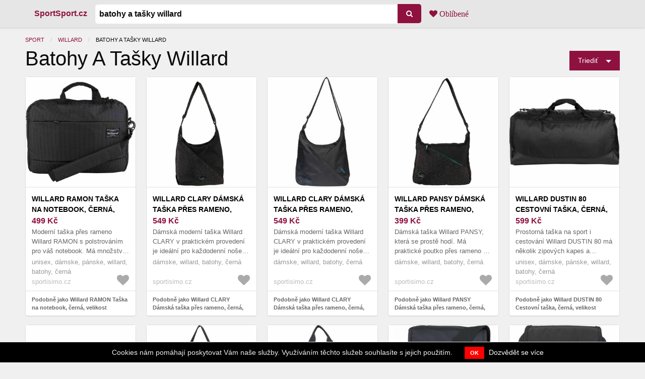

--- FILE ---
content_type: text/html; charset=utf-8
request_url: https://sportsport.cz/ceny/batohy-a-tasky-willard
body_size: 19273
content:
<!DOCTYPE html><html lang="cs"><head><meta charset="utf-8" />
<script type="text/javascript">window.NREUM||(NREUM={});NREUM.info={"beacon":"bam.nr-data.net","errorBeacon":"bam.nr-data.net","licenseKey":"9a0f77ed58","applicationID":"403025112","transactionName":"dl1aREIKVA9dEBdfEFBfRx9ZC1wGQA==","queueTime":0,"applicationTime":93,"agent":""}</script>
<script type="text/javascript">(window.NREUM||(NREUM={})).init={ajax:{deny_list:["bam.nr-data.net"]},feature_flags:["soft_nav"]};(window.NREUM||(NREUM={})).loader_config={licenseKey:"9a0f77ed58",applicationID:"403025112",browserID:"403026245"};;/*! For license information please see nr-loader-rum-1.306.0.min.js.LICENSE.txt */
(()=>{var e,t,r={122:(e,t,r)=>{"use strict";r.d(t,{a:()=>i});var n=r(944);function i(e,t){try{if(!e||"object"!=typeof e)return(0,n.R)(3);if(!t||"object"!=typeof t)return(0,n.R)(4);const r=Object.create(Object.getPrototypeOf(t),Object.getOwnPropertyDescriptors(t)),a=0===Object.keys(r).length?e:r;for(let o in a)if(void 0!==e[o])try{if(null===e[o]){r[o]=null;continue}Array.isArray(e[o])&&Array.isArray(t[o])?r[o]=Array.from(new Set([...e[o],...t[o]])):"object"==typeof e[o]&&"object"==typeof t[o]?r[o]=i(e[o],t[o]):r[o]=e[o]}catch(e){r[o]||(0,n.R)(1,e)}return r}catch(e){(0,n.R)(2,e)}}},154:(e,t,r)=>{"use strict";r.d(t,{OF:()=>c,RI:()=>i,WN:()=>u,bv:()=>a,eN:()=>l,gm:()=>o,mw:()=>s,sb:()=>d});var n=r(863);const i="undefined"!=typeof window&&!!window.document,a="undefined"!=typeof WorkerGlobalScope&&("undefined"!=typeof self&&self instanceof WorkerGlobalScope&&self.navigator instanceof WorkerNavigator||"undefined"!=typeof globalThis&&globalThis instanceof WorkerGlobalScope&&globalThis.navigator instanceof WorkerNavigator),o=i?window:"undefined"!=typeof WorkerGlobalScope&&("undefined"!=typeof self&&self instanceof WorkerGlobalScope&&self||"undefined"!=typeof globalThis&&globalThis instanceof WorkerGlobalScope&&globalThis),s=Boolean("hidden"===o?.document?.visibilityState),c=/iPad|iPhone|iPod/.test(o.navigator?.userAgent),d=c&&"undefined"==typeof SharedWorker,u=((()=>{const e=o.navigator?.userAgent?.match(/Firefox[/\s](\d+\.\d+)/);Array.isArray(e)&&e.length>=2&&e[1]})(),Date.now()-(0,n.t)()),l=()=>"undefined"!=typeof PerformanceNavigationTiming&&o?.performance?.getEntriesByType("navigation")?.[0]?.responseStart},163:(e,t,r)=>{"use strict";r.d(t,{j:()=>E});var n=r(384),i=r(741);var a=r(555);r(860).K7.genericEvents;const o="experimental.resources",s="register",c=e=>{if(!e||"string"!=typeof e)return!1;try{document.createDocumentFragment().querySelector(e)}catch{return!1}return!0};var d=r(614),u=r(944),l=r(122);const f="[data-nr-mask]",g=e=>(0,l.a)(e,(()=>{const e={feature_flags:[],experimental:{allow_registered_children:!1,resources:!1},mask_selector:"*",block_selector:"[data-nr-block]",mask_input_options:{color:!1,date:!1,"datetime-local":!1,email:!1,month:!1,number:!1,range:!1,search:!1,tel:!1,text:!1,time:!1,url:!1,week:!1,textarea:!1,select:!1,password:!0}};return{ajax:{deny_list:void 0,block_internal:!0,enabled:!0,autoStart:!0},api:{get allow_registered_children(){return e.feature_flags.includes(s)||e.experimental.allow_registered_children},set allow_registered_children(t){e.experimental.allow_registered_children=t},duplicate_registered_data:!1},browser_consent_mode:{enabled:!1},distributed_tracing:{enabled:void 0,exclude_newrelic_header:void 0,cors_use_newrelic_header:void 0,cors_use_tracecontext_headers:void 0,allowed_origins:void 0},get feature_flags(){return e.feature_flags},set feature_flags(t){e.feature_flags=t},generic_events:{enabled:!0,autoStart:!0},harvest:{interval:30},jserrors:{enabled:!0,autoStart:!0},logging:{enabled:!0,autoStart:!0},metrics:{enabled:!0,autoStart:!0},obfuscate:void 0,page_action:{enabled:!0},page_view_event:{enabled:!0,autoStart:!0},page_view_timing:{enabled:!0,autoStart:!0},performance:{capture_marks:!1,capture_measures:!1,capture_detail:!0,resources:{get enabled(){return e.feature_flags.includes(o)||e.experimental.resources},set enabled(t){e.experimental.resources=t},asset_types:[],first_party_domains:[],ignore_newrelic:!0}},privacy:{cookies_enabled:!0},proxy:{assets:void 0,beacon:void 0},session:{expiresMs:d.wk,inactiveMs:d.BB},session_replay:{autoStart:!0,enabled:!1,preload:!1,sampling_rate:10,error_sampling_rate:100,collect_fonts:!1,inline_images:!1,fix_stylesheets:!0,mask_all_inputs:!0,get mask_text_selector(){return e.mask_selector},set mask_text_selector(t){c(t)?e.mask_selector="".concat(t,",").concat(f):""===t||null===t?e.mask_selector=f:(0,u.R)(5,t)},get block_class(){return"nr-block"},get ignore_class(){return"nr-ignore"},get mask_text_class(){return"nr-mask"},get block_selector(){return e.block_selector},set block_selector(t){c(t)?e.block_selector+=",".concat(t):""!==t&&(0,u.R)(6,t)},get mask_input_options(){return e.mask_input_options},set mask_input_options(t){t&&"object"==typeof t?e.mask_input_options={...t,password:!0}:(0,u.R)(7,t)}},session_trace:{enabled:!0,autoStart:!0},soft_navigations:{enabled:!0,autoStart:!0},spa:{enabled:!0,autoStart:!0},ssl:void 0,user_actions:{enabled:!0,elementAttributes:["id","className","tagName","type"]}}})());var p=r(154),m=r(324);let h=0;const v={buildEnv:m.F3,distMethod:m.Xs,version:m.xv,originTime:p.WN},b={consented:!1},y={appMetadata:{},get consented(){return this.session?.state?.consent||b.consented},set consented(e){b.consented=e},customTransaction:void 0,denyList:void 0,disabled:!1,harvester:void 0,isolatedBacklog:!1,isRecording:!1,loaderType:void 0,maxBytes:3e4,obfuscator:void 0,onerror:void 0,ptid:void 0,releaseIds:{},session:void 0,timeKeeper:void 0,registeredEntities:[],jsAttributesMetadata:{bytes:0},get harvestCount(){return++h}},_=e=>{const t=(0,l.a)(e,y),r=Object.keys(v).reduce((e,t)=>(e[t]={value:v[t],writable:!1,configurable:!0,enumerable:!0},e),{});return Object.defineProperties(t,r)};var w=r(701);const x=e=>{const t=e.startsWith("http");e+="/",r.p=t?e:"https://"+e};var S=r(836),k=r(241);const R={accountID:void 0,trustKey:void 0,agentID:void 0,licenseKey:void 0,applicationID:void 0,xpid:void 0},A=e=>(0,l.a)(e,R),T=new Set;function E(e,t={},r,o){let{init:s,info:c,loader_config:d,runtime:u={},exposed:l=!0}=t;if(!c){const e=(0,n.pV)();s=e.init,c=e.info,d=e.loader_config}e.init=g(s||{}),e.loader_config=A(d||{}),c.jsAttributes??={},p.bv&&(c.jsAttributes.isWorker=!0),e.info=(0,a.D)(c);const f=e.init,m=[c.beacon,c.errorBeacon];T.has(e.agentIdentifier)||(f.proxy.assets&&(x(f.proxy.assets),m.push(f.proxy.assets)),f.proxy.beacon&&m.push(f.proxy.beacon),e.beacons=[...m],function(e){const t=(0,n.pV)();Object.getOwnPropertyNames(i.W.prototype).forEach(r=>{const n=i.W.prototype[r];if("function"!=typeof n||"constructor"===n)return;let a=t[r];e[r]&&!1!==e.exposed&&"micro-agent"!==e.runtime?.loaderType&&(t[r]=(...t)=>{const n=e[r](...t);return a?a(...t):n})})}(e),(0,n.US)("activatedFeatures",w.B),e.runSoftNavOverSpa&&=!0===f.soft_navigations.enabled&&f.feature_flags.includes("soft_nav")),u.denyList=[...f.ajax.deny_list||[],...f.ajax.block_internal?m:[]],u.ptid=e.agentIdentifier,u.loaderType=r,e.runtime=_(u),T.has(e.agentIdentifier)||(e.ee=S.ee.get(e.agentIdentifier),e.exposed=l,(0,k.W)({agentIdentifier:e.agentIdentifier,drained:!!w.B?.[e.agentIdentifier],type:"lifecycle",name:"initialize",feature:void 0,data:e.config})),T.add(e.agentIdentifier)}},234:(e,t,r)=>{"use strict";r.d(t,{W:()=>a});var n=r(836),i=r(687);class a{constructor(e,t){this.agentIdentifier=e,this.ee=n.ee.get(e),this.featureName=t,this.blocked=!1}deregisterDrain(){(0,i.x3)(this.agentIdentifier,this.featureName)}}},241:(e,t,r)=>{"use strict";r.d(t,{W:()=>a});var n=r(154);const i="newrelic";function a(e={}){try{n.gm.dispatchEvent(new CustomEvent(i,{detail:e}))}catch(e){}}},261:(e,t,r)=>{"use strict";r.d(t,{$9:()=>d,BL:()=>s,CH:()=>g,Dl:()=>_,Fw:()=>y,PA:()=>h,Pl:()=>n,Pv:()=>k,Tb:()=>l,U2:()=>a,V1:()=>S,Wb:()=>x,bt:()=>b,cD:()=>v,d3:()=>w,dT:()=>c,eY:()=>p,fF:()=>f,hG:()=>i,k6:()=>o,nb:()=>m,o5:()=>u});const n="api-",i="addPageAction",a="addToTrace",o="addRelease",s="finished",c="interaction",d="log",u="noticeError",l="pauseReplay",f="recordCustomEvent",g="recordReplay",p="register",m="setApplicationVersion",h="setCurrentRouteName",v="setCustomAttribute",b="setErrorHandler",y="setPageViewName",_="setUserId",w="start",x="wrapLogger",S="measure",k="consent"},289:(e,t,r)=>{"use strict";r.d(t,{GG:()=>o,Qr:()=>c,sB:()=>s});var n=r(878),i=r(389);function a(){return"undefined"==typeof document||"complete"===document.readyState}function o(e,t){if(a())return e();const r=(0,i.J)(e),o=setInterval(()=>{a()&&(clearInterval(o),r())},500);(0,n.sp)("load",r,t)}function s(e){if(a())return e();(0,n.DD)("DOMContentLoaded",e)}function c(e){if(a())return e();(0,n.sp)("popstate",e)}},324:(e,t,r)=>{"use strict";r.d(t,{F3:()=>i,Xs:()=>a,xv:()=>n});const n="1.306.0",i="PROD",a="CDN"},374:(e,t,r)=>{r.nc=(()=>{try{return document?.currentScript?.nonce}catch(e){}return""})()},384:(e,t,r)=>{"use strict";r.d(t,{NT:()=>o,US:()=>u,Zm:()=>s,bQ:()=>d,dV:()=>c,pV:()=>l});var n=r(154),i=r(863),a=r(910);const o={beacon:"bam.nr-data.net",errorBeacon:"bam.nr-data.net"};function s(){return n.gm.NREUM||(n.gm.NREUM={}),void 0===n.gm.newrelic&&(n.gm.newrelic=n.gm.NREUM),n.gm.NREUM}function c(){let e=s();return e.o||(e.o={ST:n.gm.setTimeout,SI:n.gm.setImmediate||n.gm.setInterval,CT:n.gm.clearTimeout,XHR:n.gm.XMLHttpRequest,REQ:n.gm.Request,EV:n.gm.Event,PR:n.gm.Promise,MO:n.gm.MutationObserver,FETCH:n.gm.fetch,WS:n.gm.WebSocket},(0,a.i)(...Object.values(e.o))),e}function d(e,t){let r=s();r.initializedAgents??={},t.initializedAt={ms:(0,i.t)(),date:new Date},r.initializedAgents[e]=t}function u(e,t){s()[e]=t}function l(){return function(){let e=s();const t=e.info||{};e.info={beacon:o.beacon,errorBeacon:o.errorBeacon,...t}}(),function(){let e=s();const t=e.init||{};e.init={...t}}(),c(),function(){let e=s();const t=e.loader_config||{};e.loader_config={...t}}(),s()}},389:(e,t,r)=>{"use strict";function n(e,t=500,r={}){const n=r?.leading||!1;let i;return(...r)=>{n&&void 0===i&&(e.apply(this,r),i=setTimeout(()=>{i=clearTimeout(i)},t)),n||(clearTimeout(i),i=setTimeout(()=>{e.apply(this,r)},t))}}function i(e){let t=!1;return(...r)=>{t||(t=!0,e.apply(this,r))}}r.d(t,{J:()=>i,s:()=>n})},555:(e,t,r)=>{"use strict";r.d(t,{D:()=>s,f:()=>o});var n=r(384),i=r(122);const a={beacon:n.NT.beacon,errorBeacon:n.NT.errorBeacon,licenseKey:void 0,applicationID:void 0,sa:void 0,queueTime:void 0,applicationTime:void 0,ttGuid:void 0,user:void 0,account:void 0,product:void 0,extra:void 0,jsAttributes:{},userAttributes:void 0,atts:void 0,transactionName:void 0,tNamePlain:void 0};function o(e){try{return!!e.licenseKey&&!!e.errorBeacon&&!!e.applicationID}catch(e){return!1}}const s=e=>(0,i.a)(e,a)},566:(e,t,r)=>{"use strict";r.d(t,{LA:()=>s,bz:()=>o});var n=r(154);const i="xxxxxxxx-xxxx-4xxx-yxxx-xxxxxxxxxxxx";function a(e,t){return e?15&e[t]:16*Math.random()|0}function o(){const e=n.gm?.crypto||n.gm?.msCrypto;let t,r=0;return e&&e.getRandomValues&&(t=e.getRandomValues(new Uint8Array(30))),i.split("").map(e=>"x"===e?a(t,r++).toString(16):"y"===e?(3&a()|8).toString(16):e).join("")}function s(e){const t=n.gm?.crypto||n.gm?.msCrypto;let r,i=0;t&&t.getRandomValues&&(r=t.getRandomValues(new Uint8Array(e)));const o=[];for(var s=0;s<e;s++)o.push(a(r,i++).toString(16));return o.join("")}},606:(e,t,r)=>{"use strict";r.d(t,{i:()=>a});var n=r(908);a.on=o;var i=a.handlers={};function a(e,t,r,a){o(a||n.d,i,e,t,r)}function o(e,t,r,i,a){a||(a="feature"),e||(e=n.d);var o=t[a]=t[a]||{};(o[r]=o[r]||[]).push([e,i])}},607:(e,t,r)=>{"use strict";r.d(t,{W:()=>n});const n=(0,r(566).bz)()},614:(e,t,r)=>{"use strict";r.d(t,{BB:()=>o,H3:()=>n,g:()=>d,iL:()=>c,tS:()=>s,uh:()=>i,wk:()=>a});const n="NRBA",i="SESSION",a=144e5,o=18e5,s={STARTED:"session-started",PAUSE:"session-pause",RESET:"session-reset",RESUME:"session-resume",UPDATE:"session-update"},c={SAME_TAB:"same-tab",CROSS_TAB:"cross-tab"},d={OFF:0,FULL:1,ERROR:2}},630:(e,t,r)=>{"use strict";r.d(t,{T:()=>n});const n=r(860).K7.pageViewEvent},646:(e,t,r)=>{"use strict";r.d(t,{y:()=>n});class n{constructor(e){this.contextId=e}}},687:(e,t,r)=>{"use strict";r.d(t,{Ak:()=>d,Ze:()=>f,x3:()=>u});var n=r(241),i=r(836),a=r(606),o=r(860),s=r(646);const c={};function d(e,t){const r={staged:!1,priority:o.P3[t]||0};l(e),c[e].get(t)||c[e].set(t,r)}function u(e,t){e&&c[e]&&(c[e].get(t)&&c[e].delete(t),p(e,t,!1),c[e].size&&g(e))}function l(e){if(!e)throw new Error("agentIdentifier required");c[e]||(c[e]=new Map)}function f(e="",t="feature",r=!1){if(l(e),!e||!c[e].get(t)||r)return p(e,t);c[e].get(t).staged=!0,g(e)}function g(e){const t=Array.from(c[e]);t.every(([e,t])=>t.staged)&&(t.sort((e,t)=>e[1].priority-t[1].priority),t.forEach(([t])=>{c[e].delete(t),p(e,t)}))}function p(e,t,r=!0){const o=e?i.ee.get(e):i.ee,c=a.i.handlers;if(!o.aborted&&o.backlog&&c){if((0,n.W)({agentIdentifier:e,type:"lifecycle",name:"drain",feature:t}),r){const e=o.backlog[t],r=c[t];if(r){for(let t=0;e&&t<e.length;++t)m(e[t],r);Object.entries(r).forEach(([e,t])=>{Object.values(t||{}).forEach(t=>{t[0]?.on&&t[0]?.context()instanceof s.y&&t[0].on(e,t[1])})})}}o.isolatedBacklog||delete c[t],o.backlog[t]=null,o.emit("drain-"+t,[])}}function m(e,t){var r=e[1];Object.values(t[r]||{}).forEach(t=>{var r=e[0];if(t[0]===r){var n=t[1],i=e[3],a=e[2];n.apply(i,a)}})}},699:(e,t,r)=>{"use strict";r.d(t,{It:()=>a,KC:()=>s,No:()=>i,qh:()=>o});var n=r(860);const i=16e3,a=1e6,o="SESSION_ERROR",s={[n.K7.logging]:!0,[n.K7.genericEvents]:!1,[n.K7.jserrors]:!1,[n.K7.ajax]:!1}},701:(e,t,r)=>{"use strict";r.d(t,{B:()=>a,t:()=>o});var n=r(241);const i=new Set,a={};function o(e,t){const r=t.agentIdentifier;a[r]??={},e&&"object"==typeof e&&(i.has(r)||(t.ee.emit("rumresp",[e]),a[r]=e,i.add(r),(0,n.W)({agentIdentifier:r,loaded:!0,drained:!0,type:"lifecycle",name:"load",feature:void 0,data:e})))}},741:(e,t,r)=>{"use strict";r.d(t,{W:()=>a});var n=r(944),i=r(261);class a{#e(e,...t){if(this[e]!==a.prototype[e])return this[e](...t);(0,n.R)(35,e)}addPageAction(e,t){return this.#e(i.hG,e,t)}register(e){return this.#e(i.eY,e)}recordCustomEvent(e,t){return this.#e(i.fF,e,t)}setPageViewName(e,t){return this.#e(i.Fw,e,t)}setCustomAttribute(e,t,r){return this.#e(i.cD,e,t,r)}noticeError(e,t){return this.#e(i.o5,e,t)}setUserId(e){return this.#e(i.Dl,e)}setApplicationVersion(e){return this.#e(i.nb,e)}setErrorHandler(e){return this.#e(i.bt,e)}addRelease(e,t){return this.#e(i.k6,e,t)}log(e,t){return this.#e(i.$9,e,t)}start(){return this.#e(i.d3)}finished(e){return this.#e(i.BL,e)}recordReplay(){return this.#e(i.CH)}pauseReplay(){return this.#e(i.Tb)}addToTrace(e){return this.#e(i.U2,e)}setCurrentRouteName(e){return this.#e(i.PA,e)}interaction(e){return this.#e(i.dT,e)}wrapLogger(e,t,r){return this.#e(i.Wb,e,t,r)}measure(e,t){return this.#e(i.V1,e,t)}consent(e){return this.#e(i.Pv,e)}}},782:(e,t,r)=>{"use strict";r.d(t,{T:()=>n});const n=r(860).K7.pageViewTiming},836:(e,t,r)=>{"use strict";r.d(t,{P:()=>s,ee:()=>c});var n=r(384),i=r(990),a=r(646),o=r(607);const s="nr@context:".concat(o.W),c=function e(t,r){var n={},o={},u={},l=!1;try{l=16===r.length&&d.initializedAgents?.[r]?.runtime.isolatedBacklog}catch(e){}var f={on:p,addEventListener:p,removeEventListener:function(e,t){var r=n[e];if(!r)return;for(var i=0;i<r.length;i++)r[i]===t&&r.splice(i,1)},emit:function(e,r,n,i,a){!1!==a&&(a=!0);if(c.aborted&&!i)return;t&&a&&t.emit(e,r,n);var s=g(n);m(e).forEach(e=>{e.apply(s,r)});var d=v()[o[e]];d&&d.push([f,e,r,s]);return s},get:h,listeners:m,context:g,buffer:function(e,t){const r=v();if(t=t||"feature",f.aborted)return;Object.entries(e||{}).forEach(([e,n])=>{o[n]=t,t in r||(r[t]=[])})},abort:function(){f._aborted=!0,Object.keys(f.backlog).forEach(e=>{delete f.backlog[e]})},isBuffering:function(e){return!!v()[o[e]]},debugId:r,backlog:l?{}:t&&"object"==typeof t.backlog?t.backlog:{},isolatedBacklog:l};return Object.defineProperty(f,"aborted",{get:()=>{let e=f._aborted||!1;return e||(t&&(e=t.aborted),e)}}),f;function g(e){return e&&e instanceof a.y?e:e?(0,i.I)(e,s,()=>new a.y(s)):new a.y(s)}function p(e,t){n[e]=m(e).concat(t)}function m(e){return n[e]||[]}function h(t){return u[t]=u[t]||e(f,t)}function v(){return f.backlog}}(void 0,"globalEE"),d=(0,n.Zm)();d.ee||(d.ee=c)},843:(e,t,r)=>{"use strict";r.d(t,{G:()=>a,u:()=>i});var n=r(878);function i(e,t=!1,r,i){(0,n.DD)("visibilitychange",function(){if(t)return void("hidden"===document.visibilityState&&e());e(document.visibilityState)},r,i)}function a(e,t,r){(0,n.sp)("pagehide",e,t,r)}},860:(e,t,r)=>{"use strict";r.d(t,{$J:()=>u,K7:()=>c,P3:()=>d,XX:()=>i,Yy:()=>s,df:()=>a,qY:()=>n,v4:()=>o});const n="events",i="jserrors",a="browser/blobs",o="rum",s="browser/logs",c={ajax:"ajax",genericEvents:"generic_events",jserrors:i,logging:"logging",metrics:"metrics",pageAction:"page_action",pageViewEvent:"page_view_event",pageViewTiming:"page_view_timing",sessionReplay:"session_replay",sessionTrace:"session_trace",softNav:"soft_navigations",spa:"spa"},d={[c.pageViewEvent]:1,[c.pageViewTiming]:2,[c.metrics]:3,[c.jserrors]:4,[c.spa]:5,[c.ajax]:6,[c.sessionTrace]:7,[c.softNav]:8,[c.sessionReplay]:9,[c.logging]:10,[c.genericEvents]:11},u={[c.pageViewEvent]:o,[c.pageViewTiming]:n,[c.ajax]:n,[c.spa]:n,[c.softNav]:n,[c.metrics]:i,[c.jserrors]:i,[c.sessionTrace]:a,[c.sessionReplay]:a,[c.logging]:s,[c.genericEvents]:"ins"}},863:(e,t,r)=>{"use strict";function n(){return Math.floor(performance.now())}r.d(t,{t:()=>n})},878:(e,t,r)=>{"use strict";function n(e,t){return{capture:e,passive:!1,signal:t}}function i(e,t,r=!1,i){window.addEventListener(e,t,n(r,i))}function a(e,t,r=!1,i){document.addEventListener(e,t,n(r,i))}r.d(t,{DD:()=>a,jT:()=>n,sp:()=>i})},908:(e,t,r)=>{"use strict";r.d(t,{d:()=>n,p:()=>i});var n=r(836).ee.get("handle");function i(e,t,r,i,a){a?(a.buffer([e],i),a.emit(e,t,r)):(n.buffer([e],i),n.emit(e,t,r))}},910:(e,t,r)=>{"use strict";r.d(t,{i:()=>a});var n=r(944);const i=new Map;function a(...e){return e.every(e=>{if(i.has(e))return i.get(e);const t="function"==typeof e?e.toString():"",r=t.includes("[native code]"),a=t.includes("nrWrapper");return r||a||(0,n.R)(64,e?.name||t),i.set(e,r),r})}},944:(e,t,r)=>{"use strict";r.d(t,{R:()=>i});var n=r(241);function i(e,t){"function"==typeof console.debug&&(console.debug("New Relic Warning: https://github.com/newrelic/newrelic-browser-agent/blob/main/docs/warning-codes.md#".concat(e),t),(0,n.W)({agentIdentifier:null,drained:null,type:"data",name:"warn",feature:"warn",data:{code:e,secondary:t}}))}},969:(e,t,r)=>{"use strict";r.d(t,{TZ:()=>n,XG:()=>s,rs:()=>i,xV:()=>o,z_:()=>a});const n=r(860).K7.metrics,i="sm",a="cm",o="storeSupportabilityMetrics",s="storeEventMetrics"},990:(e,t,r)=>{"use strict";r.d(t,{I:()=>i});var n=Object.prototype.hasOwnProperty;function i(e,t,r){if(n.call(e,t))return e[t];var i=r();if(Object.defineProperty&&Object.keys)try{return Object.defineProperty(e,t,{value:i,writable:!0,enumerable:!1}),i}catch(e){}return e[t]=i,i}}},n={};function i(e){var t=n[e];if(void 0!==t)return t.exports;var a=n[e]={exports:{}};return r[e](a,a.exports,i),a.exports}i.m=r,i.d=(e,t)=>{for(var r in t)i.o(t,r)&&!i.o(e,r)&&Object.defineProperty(e,r,{enumerable:!0,get:t[r]})},i.f={},i.e=e=>Promise.all(Object.keys(i.f).reduce((t,r)=>(i.f[r](e,t),t),[])),i.u=e=>"nr-rum-1.306.0.min.js",i.o=(e,t)=>Object.prototype.hasOwnProperty.call(e,t),e={},t="NRBA-1.306.0.PROD:",i.l=(r,n,a,o)=>{if(e[r])e[r].push(n);else{var s,c;if(void 0!==a)for(var d=document.getElementsByTagName("script"),u=0;u<d.length;u++){var l=d[u];if(l.getAttribute("src")==r||l.getAttribute("data-webpack")==t+a){s=l;break}}if(!s){c=!0;var f={296:"sha512-XHJAyYwsxAD4jnOFenBf2aq49/pv28jKOJKs7YGQhagYYI2Zk8nHflZPdd7WiilkmEkgIZQEFX4f1AJMoyzKwA=="};(s=document.createElement("script")).charset="utf-8",i.nc&&s.setAttribute("nonce",i.nc),s.setAttribute("data-webpack",t+a),s.src=r,0!==s.src.indexOf(window.location.origin+"/")&&(s.crossOrigin="anonymous"),f[o]&&(s.integrity=f[o])}e[r]=[n];var g=(t,n)=>{s.onerror=s.onload=null,clearTimeout(p);var i=e[r];if(delete e[r],s.parentNode&&s.parentNode.removeChild(s),i&&i.forEach(e=>e(n)),t)return t(n)},p=setTimeout(g.bind(null,void 0,{type:"timeout",target:s}),12e4);s.onerror=g.bind(null,s.onerror),s.onload=g.bind(null,s.onload),c&&document.head.appendChild(s)}},i.r=e=>{"undefined"!=typeof Symbol&&Symbol.toStringTag&&Object.defineProperty(e,Symbol.toStringTag,{value:"Module"}),Object.defineProperty(e,"__esModule",{value:!0})},i.p="https://js-agent.newrelic.com/",(()=>{var e={374:0,840:0};i.f.j=(t,r)=>{var n=i.o(e,t)?e[t]:void 0;if(0!==n)if(n)r.push(n[2]);else{var a=new Promise((r,i)=>n=e[t]=[r,i]);r.push(n[2]=a);var o=i.p+i.u(t),s=new Error;i.l(o,r=>{if(i.o(e,t)&&(0!==(n=e[t])&&(e[t]=void 0),n)){var a=r&&("load"===r.type?"missing":r.type),o=r&&r.target&&r.target.src;s.message="Loading chunk "+t+" failed: ("+a+": "+o+")",s.name="ChunkLoadError",s.type=a,s.request=o,n[1](s)}},"chunk-"+t,t)}};var t=(t,r)=>{var n,a,[o,s,c]=r,d=0;if(o.some(t=>0!==e[t])){for(n in s)i.o(s,n)&&(i.m[n]=s[n]);if(c)c(i)}for(t&&t(r);d<o.length;d++)a=o[d],i.o(e,a)&&e[a]&&e[a][0](),e[a]=0},r=self["webpackChunk:NRBA-1.306.0.PROD"]=self["webpackChunk:NRBA-1.306.0.PROD"]||[];r.forEach(t.bind(null,0)),r.push=t.bind(null,r.push.bind(r))})(),(()=>{"use strict";i(374);var e=i(566),t=i(741);class r extends t.W{agentIdentifier=(0,e.LA)(16)}var n=i(860);const a=Object.values(n.K7);var o=i(163);var s=i(908),c=i(863),d=i(261),u=i(241),l=i(944),f=i(701),g=i(969);function p(e,t,i,a){const o=a||i;!o||o[e]&&o[e]!==r.prototype[e]||(o[e]=function(){(0,s.p)(g.xV,["API/"+e+"/called"],void 0,n.K7.metrics,i.ee),(0,u.W)({agentIdentifier:i.agentIdentifier,drained:!!f.B?.[i.agentIdentifier],type:"data",name:"api",feature:d.Pl+e,data:{}});try{return t.apply(this,arguments)}catch(e){(0,l.R)(23,e)}})}function m(e,t,r,n,i){const a=e.info;null===r?delete a.jsAttributes[t]:a.jsAttributes[t]=r,(i||null===r)&&(0,s.p)(d.Pl+n,[(0,c.t)(),t,r],void 0,"session",e.ee)}var h=i(687),v=i(234),b=i(289),y=i(154),_=i(384);const w=e=>y.RI&&!0===e?.privacy.cookies_enabled;function x(e){return!!(0,_.dV)().o.MO&&w(e)&&!0===e?.session_trace.enabled}var S=i(389),k=i(699);class R extends v.W{constructor(e,t){super(e.agentIdentifier,t),this.agentRef=e,this.abortHandler=void 0,this.featAggregate=void 0,this.loadedSuccessfully=void 0,this.onAggregateImported=new Promise(e=>{this.loadedSuccessfully=e}),this.deferred=Promise.resolve(),!1===e.init[this.featureName].autoStart?this.deferred=new Promise((t,r)=>{this.ee.on("manual-start-all",(0,S.J)(()=>{(0,h.Ak)(e.agentIdentifier,this.featureName),t()}))}):(0,h.Ak)(e.agentIdentifier,t)}importAggregator(e,t,r={}){if(this.featAggregate)return;const n=async()=>{let n;await this.deferred;try{if(w(e.init)){const{setupAgentSession:t}=await i.e(296).then(i.bind(i,305));n=t(e)}}catch(e){(0,l.R)(20,e),this.ee.emit("internal-error",[e]),(0,s.p)(k.qh,[e],void 0,this.featureName,this.ee)}try{if(!this.#t(this.featureName,n,e.init))return(0,h.Ze)(this.agentIdentifier,this.featureName),void this.loadedSuccessfully(!1);const{Aggregate:i}=await t();this.featAggregate=new i(e,r),e.runtime.harvester.initializedAggregates.push(this.featAggregate),this.loadedSuccessfully(!0)}catch(e){(0,l.R)(34,e),this.abortHandler?.(),(0,h.Ze)(this.agentIdentifier,this.featureName,!0),this.loadedSuccessfully(!1),this.ee&&this.ee.abort()}};y.RI?(0,b.GG)(()=>n(),!0):n()}#t(e,t,r){if(this.blocked)return!1;switch(e){case n.K7.sessionReplay:return x(r)&&!!t;case n.K7.sessionTrace:return!!t;default:return!0}}}var A=i(630),T=i(614);class E extends R{static featureName=A.T;constructor(e){var t;super(e,A.T),this.setupInspectionEvents(e.agentIdentifier),t=e,p(d.Fw,function(e,r){"string"==typeof e&&("/"!==e.charAt(0)&&(e="/"+e),t.runtime.customTransaction=(r||"http://custom.transaction")+e,(0,s.p)(d.Pl+d.Fw,[(0,c.t)()],void 0,void 0,t.ee))},t),this.importAggregator(e,()=>i.e(296).then(i.bind(i,943)))}setupInspectionEvents(e){const t=(t,r)=>{t&&(0,u.W)({agentIdentifier:e,timeStamp:t.timeStamp,loaded:"complete"===t.target.readyState,type:"window",name:r,data:t.target.location+""})};(0,b.sB)(e=>{t(e,"DOMContentLoaded")}),(0,b.GG)(e=>{t(e,"load")}),(0,b.Qr)(e=>{t(e,"navigate")}),this.ee.on(T.tS.UPDATE,(t,r)=>{(0,u.W)({agentIdentifier:e,type:"lifecycle",name:"session",data:r})})}}var N=i(843),I=i(782);class j extends R{static featureName=I.T;constructor(e){super(e,I.T),y.RI&&((0,N.u)(()=>(0,s.p)("docHidden",[(0,c.t)()],void 0,I.T,this.ee),!0),(0,N.G)(()=>(0,s.p)("winPagehide",[(0,c.t)()],void 0,I.T,this.ee)),this.importAggregator(e,()=>i.e(296).then(i.bind(i,117))))}}class P extends R{static featureName=g.TZ;constructor(e){super(e,g.TZ),y.RI&&document.addEventListener("securitypolicyviolation",e=>{(0,s.p)(g.xV,["Generic/CSPViolation/Detected"],void 0,this.featureName,this.ee)}),this.importAggregator(e,()=>i.e(296).then(i.bind(i,623)))}}new class extends r{constructor(e){var t;(super(),y.gm)?(this.features={},(0,_.bQ)(this.agentIdentifier,this),this.desiredFeatures=new Set(e.features||[]),this.desiredFeatures.add(E),this.runSoftNavOverSpa=[...this.desiredFeatures].some(e=>e.featureName===n.K7.softNav),(0,o.j)(this,e,e.loaderType||"agent"),t=this,p(d.cD,function(e,r,n=!1){if("string"==typeof e){if(["string","number","boolean"].includes(typeof r)||null===r)return m(t,e,r,d.cD,n);(0,l.R)(40,typeof r)}else(0,l.R)(39,typeof e)},t),function(e){p(d.Dl,function(t){if("string"==typeof t||null===t)return m(e,"enduser.id",t,d.Dl,!0);(0,l.R)(41,typeof t)},e)}(this),function(e){p(d.nb,function(t){if("string"==typeof t||null===t)return m(e,"application.version",t,d.nb,!1);(0,l.R)(42,typeof t)},e)}(this),function(e){p(d.d3,function(){e.ee.emit("manual-start-all")},e)}(this),function(e){p(d.Pv,function(t=!0){if("boolean"==typeof t){if((0,s.p)(d.Pl+d.Pv,[t],void 0,"session",e.ee),e.runtime.consented=t,t){const t=e.features.page_view_event;t.onAggregateImported.then(e=>{const r=t.featAggregate;e&&!r.sentRum&&r.sendRum()})}}else(0,l.R)(65,typeof t)},e)}(this),this.run()):(0,l.R)(21)}get config(){return{info:this.info,init:this.init,loader_config:this.loader_config,runtime:this.runtime}}get api(){return this}run(){try{const e=function(e){const t={};return a.forEach(r=>{t[r]=!!e[r]?.enabled}),t}(this.init),t=[...this.desiredFeatures];t.sort((e,t)=>n.P3[e.featureName]-n.P3[t.featureName]),t.forEach(t=>{if(!e[t.featureName]&&t.featureName!==n.K7.pageViewEvent)return;if(this.runSoftNavOverSpa&&t.featureName===n.K7.spa)return;if(!this.runSoftNavOverSpa&&t.featureName===n.K7.softNav)return;const r=function(e){switch(e){case n.K7.ajax:return[n.K7.jserrors];case n.K7.sessionTrace:return[n.K7.ajax,n.K7.pageViewEvent];case n.K7.sessionReplay:return[n.K7.sessionTrace];case n.K7.pageViewTiming:return[n.K7.pageViewEvent];default:return[]}}(t.featureName).filter(e=>!(e in this.features));r.length>0&&(0,l.R)(36,{targetFeature:t.featureName,missingDependencies:r}),this.features[t.featureName]=new t(this)})}catch(e){(0,l.R)(22,e);for(const e in this.features)this.features[e].abortHandler?.();const t=(0,_.Zm)();delete t.initializedAgents[this.agentIdentifier]?.features,delete this.sharedAggregator;return t.ee.get(this.agentIdentifier).abort(),!1}}}({features:[E,j,P],loaderType:"lite"})})()})();</script><title>Batohy a tašky Willard (13 kousků) - SportSport.cz</title>
<meta name="description" content="Batohy a tašky Willard online nákup, 13 kousků. Willard nejnižší ceny. Batohy objednat online 2026 na módním portálu Moda2.cz.">
<link rel="canonical" href="https://sportsport.cz/ceny/batohy-a-tasky-willard">
<meta property="og:title" content="Batohy a tašky Willard (13 kousků) - SportSport.cz">
<meta property="og:url" content="https://sportsport.cz/ceny/batohy-a-tasky-willard">
<meta property="og:description" content="Batohy a tašky Willard online nákup, 13 kousků. Willard nejnižší ceny. Batohy objednat online 2026 na módním portálu Moda2.cz.">
<meta property="og:image" content="https://assets.sportsport.cz/system/cache/001/141/370/small_willard-ramon-taska-na-notebook-cerna-ve.jpg"><meta content="width=device-width, initial-scale=1.0" name="viewport" /><link rel="stylesheet" media="screen" href="https://assets.sportsport.cz/assets/sportsport-243bfdf626d88656a17606b5f10d4de00c20da26f3ff15abfb792eaeb92ded44.css" /><meta name="csrf-param" content="authenticity_token" />
<meta name="csrf-token" content="LZvxRitZy7OXAeC7PYZeEcYSUAvUTD5W3ClVOGAYuLKrRZr2wVd/Vmc2UBbChcYWxAPJgfK99HerYK1+SX5kwQ==" /><script async src="https://www.googletagmanager.com/gtag/js?id=UA-118320-37"></script>
<script>
window.dataLayer = window.dataLayer || [];
function gtag(){dataLayer.push(arguments);}
gtag('js', new Date());

gtag('config', 'UA-118320-37');
</script><link rel="apple-touch-icon" sizes="180x180" href="/apple-touch-icon.png"><link rel="icon" type="image/png" sizes="32x32" href="/favicon-32x32.png"><link rel="icon" type="image/png" sizes="16x16" href="/favicon-16x16.png"><link rel="manifest" href="/site.webmanifest"><link rel="mask-icon" href="/safari-pinned-tab.svg" color="#f32b26"><meta name="apple-mobile-web-app-title" content="SportSport.cz"><meta name="application-name" content="SportSport.cz"><meta name="msapplication-TileColor" content="#ffffff"><meta name="theme-color" content="#ffffff"></head><body><header><form action="/ceny" accept-charset="UTF-8" method="post"><input name="utf8" type="hidden" value="&#x2713;" /><input type="hidden" name="authenticity_token" value="84wK/hWaM0+8FQ4VC/9Yh1LfHeQWIOvEWtU8vsLqtEIeAN41uoT6JjLhBfzfNOyZeGRWHrM4J7cLqgqz7h1tLg==" /><div class="grid-container"><nav class="top-bar"><div class="top-bar-left"><ul class="menu"><li class="name"><a href="/">SportSport.cz</a></li><li><input type="text" name="keyword" id="keyword" value="Batohy a tašky Willard" placeholder="napr. tenisová raketa" /></li><li><button name="button" type="submit" class="button"><i aria-hidden="true" class="fa fa-search"></i></button></li><li><a href="/favorites"> <span class="fa fa-heart"> Oblíbené</span></a></li></ul></div><div class="top-bar-right"><ul class="menu"></ul></div></nav></div></form></header><main><div class="grid-container"><div class="grid-x grid-padding-x"><div class="cell small-12"><nav aria-label="Jste zde:" role="navigation"><ul class="breadcrumbs"><li><a href="/">Sport</a></li><li><a href="/ceny/willard">Willard</a></li><li><span class="show-for-sr">Aktuální:</span>Batohy a tašky Willard</li></ul></nav></div></div><div class="grid-x grid-padding-x align-justify align-middle"><div class="cell small-7 medium-10"><h1>Batohy a tašky Willard</h1></div><div class="cell small-5 medium-2 text-right"><ul class="dropdown menu align-right" data-dropdown-menu=""><li><button class="dropdown button" href="#">Triediť</button><ul class="menu"><li><a href="/ceny/batohy-a-tasky-willard?order=">Oblíbené</a></li><li><a href="/ceny/batohy-a-tasky-willard?order=cheap">Nejlevnější</a></li><li><a href="/ceny/batohy-a-tasky-willard?order=expensive">Nejdražší</a></li><li><a href="/ceny/batohy-a-tasky-willard?order=new">Nejnovější</a></li></ul></li></ul></div></div><div class="grid-x grid-padding-x small-up-1 medium-up-4 large-up-5"><div class="cell item"><article itemscope="" itemtype="http://schema.org/Product"><div class="photo"><a rel="nofollow" class="track" data-id="1141370" href="//www.jdoqocy.com/click-8880787-13625327?url=https%3A%2F%2Fwww.sportisimo.cz%2Fwillard%2Framon%2F265442%2F%3Fvarianta%3D1630092"><img alt="Willard RAMON Taška na notebook, černá, velikost obraz" itemprop="image" src="https://assets.sportsport.cz/system/cache/001/141/370/small_willard-ramon-taska-na-notebook-cerna-ve.jpg" /></a></div><div class="data"><h3 itemprop="name"><a rel="nofollow" class="track" data-id="1141370" href="//www.jdoqocy.com/click-8880787-13625327?url=https%3A%2F%2Fwww.sportisimo.cz%2Fwillard%2Framon%2F265442%2F%3Fvarianta%3D1630092">Willard RAMON Taška na notebook, černá, velikost</a></h3><div class="price" itemprop="offers" itemscope="" itemtype="http://schema.org/Offer"><meta content="CZK" itemprop="priceCurrency" /><span itemprop="price">499 </span>Kč</div><div class="description" itemprop="description">Moderní taška přes rameno Willard RAMON s polstrováním pro váš notebook. Má množství praktických kapes a vypadá stylově a profesionálně.</div><div class="tags">unisex, dámske, pánske, willard, batohy, černá</div><div class="site">sportisimo.cz</div><div class="todo"><span id="favorite_1141370"><a data-remote="true" rel="nofollow" data-method="post" href="/favorites?item_id=1141370"><span class="fa fa-heart"></span></a></span></div></div><div class="more"><a href="/ceny/willard-ramon-taska-na-notebook-cerna-velikost">Podobně jako Willard RAMON Taška na notebook, černá, velikost</a> <i class="fa fa-angle-double-right"></i></div></article></div><div class="cell item"><article itemscope="" itemtype="http://schema.org/Product"><div class="photo"><a rel="nofollow" class="track" data-id="970115" href="//www.anrdoezrs.net/click-8880787-13625327?url=https%3A%2F%2Fwww.sportisimo.cz%2Fwillard%2Fclary%2F852401%2F%3Fvarianta%3D3679407"><img alt="Willard CLARY Dámská taška přes rameno, černá, velikost obraz" itemprop="image" src="https://assets.sportsport.cz/system/cache/000/970/115/small_willard-clary-damska-taska-pres-rameno-c.jpg" /></a></div><div class="data"><h3 itemprop="name"><a rel="nofollow" class="track" data-id="970115" href="//www.anrdoezrs.net/click-8880787-13625327?url=https%3A%2F%2Fwww.sportisimo.cz%2Fwillard%2Fclary%2F852401%2F%3Fvarianta%3D3679407">Willard CLARY Dámská taška přes rameno, černá, velikost</a></h3><div class="price" itemprop="offers" itemscope="" itemtype="http://schema.org/Offer"><meta content="CZK" itemprop="priceCurrency" /><span itemprop="price">549 </span>Kč</div><div class="description" itemprop="description">Dámská moderní taška Willard CLARY v praktickém provedení je ideální pro každodenní nošení. Nabízí dostatek prostoru a množství kapes pro přehledno...</div><div class="tags">dámske, willard, batohy, černá</div><div class="site">sportisimo.cz</div><div class="todo"><span id="favorite_970115"><a data-remote="true" rel="nofollow" data-method="post" href="/favorites?item_id=970115"><span class="fa fa-heart"></span></a></span></div></div><div class="more"><a href="/ceny/willard-clary-damska-taska-pres-rameno-cerna-velikost">Podobně jako Willard CLARY Dámská taška přes rameno, černá, velikost</a> <i class="fa fa-angle-double-right"></i></div></article></div><div class="cell item"><article itemscope="" itemtype="http://schema.org/Product"><div class="photo"><a rel="nofollow" class="track" data-id="1017074" href="//www.kqzyfj.com/click-8880787-13625327?url=https%3A%2F%2Fwww.sportisimo.cz%2Fwillard%2Fclary%2F1417572%2F%3Fvarianta%3D6324114"><img alt="Willard CLARY Dámská taška přes rameno, černá, velikost obraz" itemprop="image" src="https://assets.sportsport.cz/system/cache/001/017/074/small_willard-clary-damska-taska-pres-rameno-c.jpeg" /></a></div><div class="data"><h3 itemprop="name"><a rel="nofollow" class="track" data-id="1017074" href="//www.kqzyfj.com/click-8880787-13625327?url=https%3A%2F%2Fwww.sportisimo.cz%2Fwillard%2Fclary%2F1417572%2F%3Fvarianta%3D6324114">Willard CLARY Dámská taška přes rameno, černá, velikost</a></h3><div class="price" itemprop="offers" itemscope="" itemtype="http://schema.org/Offer"><meta content="CZK" itemprop="priceCurrency" /><span itemprop="price">549 </span>Kč</div><div class="description" itemprop="description">Dámská moderní taška Willard CLARY v praktickém provedení je ideální pro každodenní nošení. Nabízí dostatek prostoru a množství kapes pro přehledno...</div><div class="tags">dámske, willard, batohy, černá</div><div class="site">sportisimo.cz</div><div class="todo"><span id="favorite_1017074"><a data-remote="true" rel="nofollow" data-method="post" href="/favorites?item_id=1017074"><span class="fa fa-heart"></span></a></span></div></div><div class="more"><a href="/ceny/willard-clary-damska-taska-pres-rameno-cerna-velikost">Podobně jako Willard CLARY Dámská taška přes rameno, černá, velikost</a> <i class="fa fa-angle-double-right"></i></div></article></div><div class="cell item"><article itemscope="" itemtype="http://schema.org/Product"><div class="photo"><a rel="nofollow" class="track" data-id="970577" href="//www.jdoqocy.com/click-8880787-13625327?url=https%3A%2F%2Fwww.sportisimo.cz%2Fwillard%2Fpansy%2F852399%2F%3Fvarianta%3D3679405"><img alt="Willard PANSY Dámská taška přes rameno, černá, velikost obraz" itemprop="image" src="https://assets.sportsport.cz/system/cache/000/970/577/small_willard-pansy-damska-taska-pres-rameno-c.jpg" /></a></div><div class="data"><h3 itemprop="name"><a rel="nofollow" class="track" data-id="970577" href="//www.jdoqocy.com/click-8880787-13625327?url=https%3A%2F%2Fwww.sportisimo.cz%2Fwillard%2Fpansy%2F852399%2F%3Fvarianta%3D3679405">Willard PANSY Dámská taška přes rameno, černá, velikost</a></h3><div class="price" itemprop="offers" itemscope="" itemtype="http://schema.org/Offer"><meta content="CZK" itemprop="priceCurrency" /><span itemprop="price">399 </span>Kč</div><div class="description" itemprop="description">Dámská taška Willard PANSY, která se prostě hodí. Má praktické poutko přes rameno a stylový design. Díky množstvím kapes a nastavitelnému popruhu, ...</div><div class="tags">dámske, willard, batohy, černá</div><div class="site">sportisimo.cz</div><div class="todo"><span id="favorite_970577"><a data-remote="true" rel="nofollow" data-method="post" href="/favorites?item_id=970577"><span class="fa fa-heart"></span></a></span></div></div><div class="more"><a href="/ceny/willard-pansy-damska-taska-pres-rameno-cerna-velikost">Podobně jako Willard PANSY Dámská taška přes rameno, černá, velikost</a> <i class="fa fa-angle-double-right"></i></div></article></div><div class="cell item"><article itemscope="" itemtype="http://schema.org/Product"><div class="photo"><a rel="nofollow" class="track" data-id="878694" href="//www.jdoqocy.com/click-8880787-13625327?url=https%3A%2F%2Fwww.sportisimo.cz%2Fwillard%2Fdustin-80%2F852393%2F%3Fvarianta%3D3679399"><img alt="Willard DUSTIN 80 Cestovní taška, černá, velikost obraz" itemprop="image" src="https://assets.sportsport.cz/system/cache/000/878/694/small_willard-dustin-80-cestovni-taska-cerna-v.jpg" /></a></div><div class="data"><h3 itemprop="name"><a rel="nofollow" class="track" data-id="878694" href="//www.jdoqocy.com/click-8880787-13625327?url=https%3A%2F%2Fwww.sportisimo.cz%2Fwillard%2Fdustin-80%2F852393%2F%3Fvarianta%3D3679399">Willard DUSTIN 80 Cestovní taška, černá, velikost</a></h3><div class="price" itemprop="offers" itemscope="" itemtype="http://schema.org/Offer"><meta content="CZK" itemprop="priceCurrency" /><span itemprop="price">599 </span>Kč</div><div class="description" itemprop="description">Prostorná taška na sport i cestování Willard DUSTIN 80 má několik zipových kapes a oddělenou komoru na obuv. Díky ramennímu popruhu a dvěma uchům s...</div><div class="tags">unisex, dámske, pánske, willard, batohy, černá</div><div class="site">sportisimo.cz</div><div class="todo"><span id="favorite_878694"><a data-remote="true" rel="nofollow" data-method="post" href="/favorites?item_id=878694"><span class="fa fa-heart"></span></a></span></div></div><div class="more"><a href="/ceny/willard-dustin-80-cestovni-taska-cerna-velikost">Podobně jako Willard DUSTIN 80 Cestovní taška, černá, velikost</a> <i class="fa fa-angle-double-right"></i></div></article></div><div class="cell item"><article itemscope="" itemtype="http://schema.org/Product"><div class="photo"><a rel="nofollow" class="track" data-id="933768" href="//www.tkqlhce.com/click-8880787-13625327?url=https%3A%2F%2Fwww.sportisimo.cz%2Fwillard%2Fdustin-25%2F852395%2F%3Fvarianta%3D3679401"><img alt="Willard DUSTIN 25 Sportovní taška, černá, velikost obraz" itemprop="image" src="https://assets.sportsport.cz/system/cache/000/933/768/small_willard-dustin-25-sportovni-taska-cerna-.jpg" /></a></div><div class="data"><h3 itemprop="name"><a rel="nofollow" class="track" data-id="933768" href="//www.tkqlhce.com/click-8880787-13625327?url=https%3A%2F%2Fwww.sportisimo.cz%2Fwillard%2Fdustin-25%2F852395%2F%3Fvarianta%3D3679401">Willard DUSTIN 25 Sportovní taška, černá, velikost</a></h3><div class="price" itemprop="offers" itemscope="" itemtype="http://schema.org/Offer"><meta content="CZK" itemprop="priceCurrency" /><span itemprop="price">399 </span>Kč</div><div class="description" itemprop="description">Slevy. Sportovní taška Willard DUSTIN 25 má nastavitelný a odnímatelný ramenní popruh. Ruční madla je možné spojit pro snadné přenášení.</div><div class="tags">unisex, dámske, pánske, willard, batohy, černá</div><div class="site">sportisimo.cz</div><div class="todo"><span id="favorite_933768"><a data-remote="true" rel="nofollow" data-method="post" href="/favorites?item_id=933768"><span class="fa fa-heart"></span></a></span></div></div><div class="more"><a href="/ceny/willard-dustin-25-sportovni-taska-cerna-velikost">Podobně jako Willard DUSTIN 25 Sportovní taška, černá, velikost</a> <i class="fa fa-angle-double-right"></i></div></article></div><div class="cell item"><article itemscope="" itemtype="http://schema.org/Product"><div class="photo"><a rel="nofollow" class="track" data-id="1024265" href="//www.dpbolvw.net/click-8880787-13625327?url=https%3A%2F%2Fwww.sportisimo.cz%2Fwillard%2Fpansy%2F1432090%2F%3Fvarianta%3D6409162"><img alt="Willard PANSY Dámská taška přes rameno, tmavě modrá, velikost obraz" itemprop="image" src="https://assets.sportsport.cz/system/cache/001/024/265/small_willard-pansy-damska-taska-pres-rameno-t.jpeg" /></a></div><div class="data"><h3 itemprop="name"><a rel="nofollow" class="track" data-id="1024265" href="//www.dpbolvw.net/click-8880787-13625327?url=https%3A%2F%2Fwww.sportisimo.cz%2Fwillard%2Fpansy%2F1432090%2F%3Fvarianta%3D6409162">Willard PANSY Dámská taška přes rameno, tmavě modrá, velikost</a></h3><div class="price" itemprop="offers" itemscope="" itemtype="http://schema.org/Offer"><meta content="CZK" itemprop="priceCurrency" /><span itemprop="price">399 </span>Kč</div><div class="description" itemprop="description">Dámská taška Willard PANSY se vždycky hodí. Nabízí dostatek prostoru a množství kapes pro přehlednost všech vašich věcí. Ramenní popruh lze nastavi...</div><div class="tags">dámske, willard, batohy, tmavě modrá</div><div class="site">sportisimo.cz</div><div class="todo"><span id="favorite_1024265"><a data-remote="true" rel="nofollow" data-method="post" href="/favorites?item_id=1024265"><span class="fa fa-heart"></span></a></span></div></div><div class="more"><a href="/ceny/willard-pansy-damska-taska-pres-rameno-tmave-modra-velikost">Podobně jako Willard PANSY Dámská taška přes rameno, tmavě modrá, velikost</a> <i class="fa fa-angle-double-right"></i></div></article></div><div class="cell item"><article itemscope="" itemtype="http://schema.org/Product"><div class="photo"><a rel="nofollow" class="track" data-id="1023481" href="//www.jdoqocy.com/click-8880787-13625327?url=https%3A%2F%2Fwww.sportisimo.cz%2Fwillard%2Fcanna%2F1432088%2F%3Fvarianta%3D6409160"><img alt="Willard CANNA Dámská taška přes rameno, tmavě modrá, velikost obraz" itemprop="image" src="https://assets.sportsport.cz/system/cache/001/023/481/small_willard-canna-damska-taska-pres-rameno-t.jpeg" /></a></div><div class="data"><h3 itemprop="name"><a rel="nofollow" class="track" data-id="1023481" href="//www.jdoqocy.com/click-8880787-13625327?url=https%3A%2F%2Fwww.sportisimo.cz%2Fwillard%2Fcanna%2F1432088%2F%3Fvarianta%3D6409160">Willard CANNA Dámská taška přes rameno, tmavě modrá, velikost</a></h3><div class="price" itemprop="offers" itemscope="" itemtype="http://schema.org/Offer"><meta content="CZK" itemprop="priceCurrency" /><span itemprop="price">449 </span>Kč</div><div class="description" itemprop="description">Stylová dámská taška Willard CANNA s moderním motivem a praktickým provedením je ideální pro každodenní nošení. Nabízí dostatek prostoru a množství...</div><div class="tags">dámske, willard, batohy, tmavě modrá</div><div class="site">sportisimo.cz</div><div class="todo"><span id="favorite_1023481"><a data-remote="true" rel="nofollow" data-method="post" href="/favorites?item_id=1023481"><span class="fa fa-heart"></span></a></span></div></div><div class="more"><a href="/ceny/willard-canna-damska-taska-pres-rameno-tmave-modra-velikost">Podobně jako Willard CANNA Dámská taška přes rameno, tmavě modrá, velikost</a> <i class="fa fa-angle-double-right"></i></div></article></div><div class="cell item"><article itemscope="" itemtype="http://schema.org/Product"><div class="photo"><a rel="nofollow" class="track" data-id="970124" href="//www.anrdoezrs.net/click-8880787-13625327?url=https%3A%2F%2Fwww.sportisimo.cz%2Fwillard%2Fbravo%2F445623%2F%3Fvarianta%3D1985897"><img alt="Willard BRAVO Dokladovka, černá, velikost obraz" itemprop="image" src="https://assets.sportsport.cz/system/cache/000/970/124/small_willard-bravo-dokladovka-cerna-velikost.jpg" /></a></div><div class="data"><h3 itemprop="name"><a rel="nofollow" class="track" data-id="970124" href="//www.anrdoezrs.net/click-8880787-13625327?url=https%3A%2F%2Fwww.sportisimo.cz%2Fwillard%2Fbravo%2F445623%2F%3Fvarianta%3D1985897">Willard BRAVO Dokladovka, černá, velikost</a></h3><div class="price" itemprop="offers" itemscope="" itemtype="http://schema.org/Offer"><meta content="CZK" itemprop="priceCurrency" /><span itemprop="price">399 </span>Kč</div><div class="description" itemprop="description">Dokladovka Willard BRAVO je moderní a praktická taška přes rameno s mnoha vnitřními kapsami.</div><div class="tags">unisex, dámske, pánske, willard, batohy, černá</div><div class="site">sportisimo.cz</div><div class="todo"><span id="favorite_970124"><a data-remote="true" rel="nofollow" data-method="post" href="/favorites?item_id=970124"><span class="fa fa-heart"></span></a></span></div></div><div class="more"><a href="/ceny/willard-bravo-dokladovka-cerna-velikost">Podobně jako Willard BRAVO Dokladovka, černá, velikost</a> <i class="fa fa-angle-double-right"></i></div></article></div><div class="cell item"><article itemscope="" itemtype="http://schema.org/Product"><div class="photo"><a rel="nofollow" class="track" data-id="1032398" href="//www.anrdoezrs.net/click-8880787-13625327?url=https%3A%2F%2Fwww.sportisimo.cz%2Fwillard%2Fbravo%2F1430664%2F%3Fvarianta%3D6402154"><img alt="Willard BRAVO Dokladovka, černá, velikost obraz" itemprop="image" src="https://assets.sportsport.cz/system/cache/001/032/398/small_willard-bravo-dokladovka-cerna-velikost.jpeg" /></a></div><div class="data"><h3 itemprop="name"><a rel="nofollow" class="track" data-id="1032398" href="//www.anrdoezrs.net/click-8880787-13625327?url=https%3A%2F%2Fwww.sportisimo.cz%2Fwillard%2Fbravo%2F1430664%2F%3Fvarianta%3D6402154">Willard BRAVO Dokladovka, černá, velikost</a></h3><div class="price" itemprop="offers" itemscope="" itemtype="http://schema.org/Offer"><meta content="CZK" itemprop="priceCurrency" /><span itemprop="price">399 </span>Kč</div><div class="description" itemprop="description">Dokladovka Willard BRAVO je moderní a praktická taška přes rameno s mnoha vnitřními kapsami.</div><div class="tags">unisex, dámske, pánske, willard, batohy, černá</div><div class="site">sportisimo.cz</div><div class="todo"><span id="favorite_1032398"><a data-remote="true" rel="nofollow" data-method="post" href="/favorites?item_id=1032398"><span class="fa fa-heart"></span></a></span></div></div><div class="more"><a href="/ceny/willard-bravo-dokladovka-cerna-velikost">Podobně jako Willard BRAVO Dokladovka, černá, velikost</a> <i class="fa fa-angle-double-right"></i></div></article></div><div class="cell item"><article itemscope="" itemtype="http://schema.org/Product"><div class="photo"><a rel="nofollow" class="track" data-id="971785" href="//www.dpbolvw.net/click-8880787-13625327?url=https%3A%2F%2Fwww.sportisimo.cz%2Fwillard%2Fbravo%2F444655%2F%3Fvarianta%3D1981879"><img alt="Willard BRAVO Dokladovka, tmavě šedá, velikost obraz" itemprop="image" src="https://assets.sportsport.cz/system/cache/000/971/785/small_willard-bravo-dokladovka-seda-velikost.jpg" /></a></div><div class="data"><h3 itemprop="name"><a rel="nofollow" class="track" data-id="971785" href="//www.dpbolvw.net/click-8880787-13625327?url=https%3A%2F%2Fwww.sportisimo.cz%2Fwillard%2Fbravo%2F444655%2F%3Fvarianta%3D1981879">Willard BRAVO Dokladovka, tmavě šedá, velikost</a></h3><div class="price" itemprop="offers" itemscope="" itemtype="http://schema.org/Offer"><meta content="CZK" itemprop="priceCurrency" /><span itemprop="price">399 </span>Kč</div><div class="description" itemprop="description">Dokladovka Willard BRAVO je moderní a praktická taška přes rameno s mnoha vnitřními kapsami.</div><div class="tags">unisex, dámske, pánske, willard, batohy, tmavě šedá</div><div class="site">sportisimo.cz</div><div class="todo"><span id="favorite_971785"><a data-remote="true" rel="nofollow" data-method="post" href="/favorites?item_id=971785"><span class="fa fa-heart"></span></a></span></div></div><div class="more"><a href="/ceny/willard-bravo-dokladovka-tmave-seda-velikost">Podobně jako Willard BRAVO Dokladovka, tmavě šedá, velikost</a> <i class="fa fa-angle-double-right"></i></div></article></div><div class="cell item"><article itemscope="" itemtype="http://schema.org/Product"><div class="photo"><a rel="nofollow" class="track" data-id="967093" href="//www.tkqlhce.com/click-8880787-13625327?url=https%3A%2F%2Fwww.sportisimo.cz%2Fwillard%2Fpilot-35%2F445621%2F%3Fvarianta%3D1985895"><img alt="Willard PILOT 35 Palubní zavazadlo, černá, velikost obraz" itemprop="image" src="https://assets.sportsport.cz/system/cache/000/967/093/small_willard-pilot-35-palubni-zavazadlo-cerna.jpg" /></a></div><div class="data"><h3 itemprop="name"><a rel="nofollow" class="track" data-id="967093" href="//www.tkqlhce.com/click-8880787-13625327?url=https%3A%2F%2Fwww.sportisimo.cz%2Fwillard%2Fpilot-35%2F445621%2F%3Fvarianta%3D1985895">Willard PILOT 35 Palubní zavazadlo, černá, velikost</a></h3><div class="price" itemprop="offers" itemscope="" itemtype="http://schema.org/Offer"><meta content="CZK" itemprop="priceCurrency" /><span itemprop="price">1 199 </span>Kč</div><div class="description" itemprop="description">Cestovní taška Willard PILOT 35 ve velikosti palubního zavazadla s integrovaným pojezdovým systémem a teleskopickou rukojetí.</div><div class="tags">unisex, dámske, pánske, willard, batohy, černá</div><div class="site">sportisimo.cz</div><div class="todo"><span id="favorite_967093"><a data-remote="true" rel="nofollow" data-method="post" href="/favorites?item_id=967093"><span class="fa fa-heart"></span></a></span></div></div><div class="more"><a href="/ceny/willard-pilot-35-palubni-zavazadlo-cerna-velikost">Podobně jako Willard PILOT 35 Palubní zavazadlo, černá, velikost</a> <i class="fa fa-angle-double-right"></i></div></article></div><div class="cell item"><article itemscope="" itemtype="http://schema.org/Product"><div class="photo"><a rel="nofollow" class="track" data-id="886938" href="//www.jdoqocy.com/click-8880787-13625327?url=https%3A%2F%2Fwww.sportisimo.cz%2Fwillard%2Ffold-bag-40l%2F1019676%2F%3Fvarianta%3D4350084"><img alt="Willard FOLD BAG 40L Skládací cestovní taška, černá, velikost obraz" itemprop="image" src="https://assets.sportsport.cz/system/cache/000/886/938/small_willard-fold-bag-40l-skladaci-cestovni-t.jpg" /></a></div><div class="data"><h3 itemprop="name"><a rel="nofollow" class="track" data-id="886938" href="//www.jdoqocy.com/click-8880787-13625327?url=https%3A%2F%2Fwww.sportisimo.cz%2Fwillard%2Ffold-bag-40l%2F1019676%2F%3Fvarianta%3D4350084">Willard FOLD BAG 40L Skládací cestovní taška, černá, velikost</a></h3><div class="price" itemprop="offers" itemscope="" itemtype="http://schema.org/Offer"><meta content="CZK" itemprop="priceCurrency" /><span itemprop="price">499 </span>Kč</div><div class="description" itemprop="description">Cestovní taška Willard FOLD BAG nabízí dostatek prostoru na věci pro trénování i víkendový pobyt. Do hlavní kapsy na zip se vejde vše potřebné. Pro...</div><div class="tags">unisex, dámske, pánske, willard, batohy, černá</div><div class="site">sportisimo.cz</div><div class="todo"><span id="favorite_886938"><a data-remote="true" rel="nofollow" data-method="post" href="/favorites?item_id=886938"><span class="fa fa-heart"></span></a></span></div></div><div class="more"><a href="/ceny/willard-fold-bag-40l-skladaci-cestovni-taska-cerna-velikost">Podobně jako Willard FOLD BAG 40L Skládací cestovní taška, černá, velikost</a> <i class="fa fa-angle-double-right"></i></div></article></div><div class="cell item"><article><div class="photo"><a href="/ceny/pasky-a-sle"><img alt="Pásky a šle obraz" src="https://assets.sportsport.cz/system/cache/001/130/578/small_viking-by-norway-play-winter-pants-therm.jpg" /></a></div><div class="data"><h3><a href="/ceny/pasky-a-sle">Pásky a šle</a></h3><div class="price">85 kousků</div><div class="description"></div><div class="tags">unisex, dámske, pánske, viking by norway, oblečení, kalhoty, černá</div><div class="site">SportSport.cz</div><div class="todo"></div></div><div class="more"><a href="/ceny/pasky-a-sle">Všechny Pásky a šle</a> <i class="fa fa-angle-double-right"></i></div></article></div><div class="cell item"><article><div class="photo"><a href="/ceny/bandaze-na-box-a-mma"><img alt="Bandáže na box a MMA obraz" src="https://assets.sportsport.cz/system/cache/000/510/544/small_boxerska-bandaz-insportline-envolto-3-5-.jpg" /></a></div><div class="data"><h3><a href="/ceny/bandaze-na-box-a-mma">Bandáže na box a MMA</a></h3><div class="price">20 kousků</div><div class="description"></div><div class="tags">insportline, sportovní potřeby, atletické sporty, box a bojové sporty, ochranné pomůcky pro box a bojové sporty, bandáže na box a mma, sport, bojové sporty, boxerské bandáže</div><div class="site">SportSport.cz</div><div class="todo"></div></div><div class="more"><a href="/ceny/bandaze-na-box-a-mma">Všechny Bandáže na box a MMA</a> <i class="fa fa-angle-double-right"></i></div></article></div><div class="cell item"><article><div class="photo"><a href="/ceny/pasky-a-ksandy"><img alt="Pásky a kšandy obraz" src="https://assets.sportsport.cz/system/cache/001/098/348/small_woox-mitella-bini-ater-pasek-l.jpg" /></a></div><div class="data"><h3><a href="/ceny/pasky-a-ksandy">Pásky a kšandy</a></h3><div class="price">8 kousků</div><div class="description"></div><div class="tags">woox, oblečení, obuv a doplňky, módní doplňky, pásky a kšandy, pásky</div><div class="site">SportSport.cz</div><div class="todo"></div></div><div class="more"><a href="/ceny/pasky-a-ksandy">Všechny Pásky a kšandy</a> <i class="fa fa-angle-double-right"></i></div></article></div><div class="cell item"><article><div class="photo"><a href="/ceny/tasky-kufry-pouzdra"><img alt="Tašky, kufry, pouzdra obraz" src="https://assets.sportsport.cz/system/cache/001/132/167/small_inateck-laptop-bag-15-6-with-accessory-b.jpg" /></a></div><div class="data"><h3><a href="/ceny/tasky-kufry-pouzdra">Tašky, kufry, pouzdra</a></h3><div class="price">23 kousků</div><div class="description"></div><div class="tags">unisex, dámske, pánske, inateck, batohy, černá</div><div class="site">SportSport.cz</div><div class="todo"></div></div><div class="more"><a href="/ceny/tasky-kufry-pouzdra">Všechny Tašky, kufry, pouzdra</a> <i class="fa fa-angle-double-right"></i></div></article></div><div class="cell item"><article><div class="photo"><a href="/ceny/kimona-a-pasky"><img alt="Kimona a pásky obraz" src="https://assets.sportsport.cz/system/cache/001/033/929/small_pasek-ke-kimonu-spartan.jpeg" /></a></div><div class="data"><h3><a href="/ceny/kimona-a-pasky">Kimona a pásky</a></h3><div class="price">43 kousků</div><div class="description"></div><div class="tags">spartan sport, sport a outdoor, sporty, ostatní sporty, bojové sporty, kimona a pásky, kimona</div><div class="site">SportSport.cz</div><div class="todo"></div></div><div class="more"><a href="/ceny/kimona-a-pasky">Všechny Kimona a pásky</a> <i class="fa fa-angle-double-right"></i></div></article></div></div><div class="grid-x grid-padding-x"><div class="cell small-12"></div></div><div class="grid-x grid-padding-x"><div class="small-12 cell"><h2>Podobně jako Batohy a tašky Willard</h2></div></div><div class="grid-x grid-padding-x small-up-2 medium-up-4 large-up-5"><div class="cell keyword"><article><div class="photo"><a href="/ceny/rybarske-krabicky-a-boxy"><img alt="Rybářské krabičky a boxy obraz" src="https://assets.sportsport.cz/system/cache/001/060/937/small_krabicka-na-navnady-jarwis-walker.jpg" /></a></div><div class="data"><h2><a href="/ceny/rybarske-krabicky-a-boxy">Rybářské krabičky a boxy</a></h2><span>14 kousků</span></div></article></div><div class="cell keyword"><article><div class="photo"><a href="/ceny/gripy-a-pasky"><img alt="Gripy a pásky obraz" src="https://assets.sportsport.cz/system/cache/001/108/390/small_cube-grips-race-gripy-velikost-univerzal.jpg" /></a></div><div class="data"><h2><a href="/ceny/gripy-a-pasky">Gripy a pásky</a></h2><span>13 kousků</span></div></article></div><div class="cell keyword"><article><div class="photo"><a href="/ceny/batohy-dle-vyuziti"><img alt="Batohy dle využití obraz" src="https://assets.sportsport.cz/system/cache/001/077/970/small_satek-sportful-matchy-neckwarmer-chili-r.jpg" /></a></div><div class="data"><h2><a href="/ceny/batohy-dle-vyuziti">Batohy dle využití</a></h2><span>18 kousků</span></div></article></div><div class="cell keyword"><article><div class="photo"><a href="/ceny/tasky-na-jidlo"><img alt="Tašky na jídlo obraz" src="https://assets.sportsport.cz/system/cache/001/083/371/small_gymbeam-doza-na-jidlo-black.jpg" /></a></div><div class="data"><h2><a href="/ceny/tasky-na-jidlo">Tašky na jídlo</a></h2><span>65 kousků</span></div></article></div><div class="cell keyword"><article><div class="photo"><a href="/ceny/badmintonove-tasky-a-batohy"><img alt="Badmintonové tašky a batohy obraz" src="https://assets.sportsport.cz/system/cache/001/098/908/small_yonex-92412-m-pro-sportovni-batoh-26-l-m.jpg" /></a></div><div class="data"><h2><a href="/ceny/badmintonove-tasky-a-batohy">Badmintonové tašky a batohy</a></h2><span>11 kousků</span></div></article></div><div class="cell keyword"><article><div class="photo"><a href="/ceny/tasky-a-zavazadla"><img alt="Tašky a zavazadla obraz" src="https://assets.sportsport.cz/system/cache/001/129/246/small_visaci-zamek-munkees-tsa-lock-cable.jpg" /></a></div><div class="data"><h2><a href="/ceny/tasky-a-zavazadla">Tašky a zavazadla</a></h2><span>247 kousků</span></div></article></div><div class="cell keyword"><article><div class="photo"><a href="/ceny/chladici-tasky-a-boxy"><img alt="Chladící tašky a boxy obraz" src="https://assets.sportsport.cz/system/cache/001/074/499/small_progarden-chladici-taska-12-l-seda.jpg" /></a></div><div class="data"><h2><a href="/ceny/chladici-tasky-a-boxy">Chladící tašky a boxy</a></h2><span>129 kousků</span></div></article></div><div class="cell keyword"><article><div class="photo"><a href="/ceny/cestovni-a-sportovni-tasky"><img alt="Cestovní a sportovní tašky obraz" src="https://assets.sportsport.cz/system/cache/001/128/754/small_sportovni-taska-insportline-felicitta.jpg" /></a></div><div class="data"><h2><a href="/ceny/cestovni-a-sportovni-tasky">Cestovní a sportovní tašky</a></h2><span>20 kousků</span></div></article></div><div class="cell keyword"><article><div class="photo"><a href="/ceny/caterpillar-the-project-batoh-zelena-velikost"><img alt="CATERPILLAR THE PROJECT Batoh, zelená, velikost obraz" src="https://assets.sportsport.cz/system/cache/001/144/903/small_caterpillar-the-project-crossbody-taska-.jpg" /></a></div><div class="data"><h2><a href="/ceny/caterpillar-the-project-batoh-zelena-velikost">CATERPILLAR THE PROJECT Batoh, zelená, velikost</a></h2><span>5 kousků</span></div></article></div><div class="cell keyword"><article><div class="photo"><a href="/ceny/tasky-a-aktovky"><img alt="Tašky a aktovky obraz" src="https://assets.sportsport.cz/system/cache/000/424/568/small_puma-phase-sports-bag.jpg" /></a></div><div class="data"><h2><a href="/ceny/tasky-a-aktovky">Tašky a aktovky</a></h2><span>87 kousků</span></div></article></div><div class="cell keyword"><article><div class="photo"><a href="/ceny/cestovni-tasky-a-kufry"><img alt="Cestovní tašky a kufry obraz" src="https://assets.sportsport.cz/system/cache/001/128/754/small_sportovni-taska-insportline-felicitta.jpg" /></a></div><div class="data"><h2><a href="/ceny/cestovni-tasky-a-kufry">Cestovní tašky a kufry</a></h2><span>56 kousků</span></div></article></div><div class="cell keyword"><article><div class="photo"><a href="/ceny/doplnky-a-hracky-k-vode"><img alt="Doplňky a hračky k vodě obraz" src="https://assets.sportsport.cz/system/cache/001/128/382/small_nafukovaci-matrace-insportline-wavebed-r.jpg" /></a></div><div class="data"><h2><a href="/ceny/doplnky-a-hracky-k-vode">Doplňky a hračky k vodě</a></h2><span>15 kousků</span></div></article></div><div class="cell keyword"><article><div class="photo"><a href="/ceny/batohy-tasky-a-vaky"><img alt="Batohy, tašky a vaky obraz" src="https://assets.sportsport.cz/system/cache/001/128/889/small_nahradni-hadice-insportline-pro-vodni-va.jpg" /></a></div><div class="data"><h2><a href="/ceny/batohy-tasky-a-vaky">Batohy, tašky a vaky</a></h2><span>57 kousků</span></div></article></div><div class="cell keyword"><article><div class="photo"><a href="/ceny/treninkove-mety-a-kuzely"><img alt="Tréninkové mety a kužely obraz" src="https://assets.sportsport.cz/system/cache/001/104/974/small_treninkove-agility-kruhy-sportago-speed-.jpg" /></a></div><div class="data"><h2><a href="/ceny/treninkove-mety-a-kuzely">Tréninkové mety a kužely</a></h2><span>11 kousků</span></div></article></div><div class="cell keyword"><article><div class="photo"><a href="/ceny/extrakty-a-adaptogeny"><img alt="Extrakty a adaptogeny obraz" src="https://assets.sportsport.cz/system/cache/001/131/920/small_gymbeam-ashwaganda-prasek-50-g-adaptogen.png" /></a></div><div class="data"><h2><a href="/ceny/extrakty-a-adaptogeny">Extrakty a adaptogeny</a></h2><span>50 kousků</span></div></article></div><div class="cell keyword"><article><div class="photo"><a href="/ceny/adidas-sportovni-taska-adidas"><img alt="ADIDAS SPORTOVNÍ TAŠKA ADIDAS obraz" src="https://assets.sportsport.cz/system/cache/001/132/965/small_adidas-prime-tote-sportovni-taska-cerna-.jpg" /></a></div><div class="data"><h2><a href="/ceny/adidas-sportovni-taska-adidas">ADIDAS SPORTOVNÍ TAŠKA ADIDAS</a></h2><span>39 kousků</span></div></article></div><div class="cell keyword"><article><div class="photo"><a href="/ceny/obinadla-a-pasky"><img alt="Obinadla a pásky obraz" src="https://assets.sportsport.cz/system/cache/000/734/274/small_lekarnicka-first-aid-hiking-origin-outdo.jpg" /></a></div><div class="data"><h2><a href="/ceny/obinadla-a-pasky">Obinadla a pásky</a></h2><span>8 kousků</span></div></article></div><div class="cell keyword"><article><div class="photo"><a href="/ceny/mestske-a-skolni-batohy"><img alt="Městské a školní batohy obraz" src="https://assets.sportsport.cz/system/cache/001/139/582/small_willard-bart-35-mestsky-batoh-modra-veli.jpg" /></a></div><div class="data"><h2><a href="/ceny/mestske-a-skolni-batohy">Městské a školní batohy</a></h2><span>35 kousků</span></div></article></div><div class="cell keyword"><article><div class="photo"><a href="/ceny/posilovaci-gumy-a-expandery"><img alt="Posilovací gumy a expandery obraz" src="https://assets.sportsport.cz/system/cache/001/128/110/small_gumovy-expander-insportline-morpo-200x0-.jpg" /></a></div><div class="data"><h2><a href="/ceny/posilovaci-gumy-a-expandery">Posilovací gumy a expandery</a></h2><span>50 kousků</span></div></article></div><div class="cell keyword"><article><div class="photo"><a href="/ceny/fitness-a-vyziva"><img alt="Fitness a výživa obraz" src="https://assets.sportsport.cz/system/cache/001/128/498/small_multivitamin-insportline-optimavita-90-k.jpg" /></a></div><div class="data"><h2><a href="/ceny/fitness-a-vyziva">Fitness a výživa</a></h2><span>185 kousků</span></div></article></div><div class="cell keyword"><article><div class="photo"><a href="/ceny/balancni-podlozky-a-mice"><img alt="Balanční podložky a míče obraz" src="https://assets.sportsport.cz/system/cache/001/104/373/small_nahradni-zatka-k-mici-balancni-podlozce.jpg" /></a></div><div class="data"><h2><a href="/ceny/balancni-podlozky-a-mice">Balanční podložky a míče</a></h2><span>27 kousků</span></div></article></div><div class="cell keyword"><article><div class="photo"><a href="/ceny/drzaky-a-stativy"><img alt="Držáky a stativy obraz" src="https://assets.sportsport.cz/system/cache/001/035/924/small_drzak-na-telefon-na-kolo-pro-t-smartphon.jpg" /></a></div><div class="data"><h2><a href="/ceny/drzaky-a-stativy">Držáky a stativy</a></h2><span>9 kousků</span></div></article></div><div class="cell keyword"><article><div class="photo"><a href="/ceny/mazani-a-cisteni-kovu"><img alt="Mazání a čištění kovů obraz" src="https://assets.sportsport.cz/system/cache/001/062/851/small_m-wave-silicone-guard-sprej-400ml-mazivo.jpg" /></a></div><div class="data"><h2><a href="/ceny/mazani-a-cisteni-kovu">Mazání a čištění kovů</a></h2><span>16 kousků</span></div></article></div><div class="cell keyword"><article><div class="photo"><a href="/ceny/udrzba-a-cisteni-obuvi"><img alt="Údržba a čištění obuvi obraz" src="https://assets.sportsport.cz/system/cache/001/070/269/small_osetrovaci-pripravek-na-obuv-for-b-wax-s.jpg" /></a></div><div class="data"><h2><a href="/ceny/udrzba-a-cisteni-obuvi">Údržba a čištění obuvi</a></h2><span>17 kousků</span></div></article></div><div class="cell keyword"><article><div class="photo"><a href="/ceny/bundy-a-vesty"><img alt="Bundy a vesty obraz" src="https://assets.sportsport.cz/system/cache/001/080/898/small_damsky-kabat-volcano-bjork-700-black.jpg" /></a></div><div class="data"><h2><a href="/ceny/bundy-a-vesty">Bundy a vesty</a></h2><span>1584 kousků</span></div></article></div></div><div class="grid-x grid-padding-x"><div class="small-12 cell"><h2>Také by vás mohlo zajímat</h2></div></div><div class="grid-x grid-padding-x small-up-2 medium-up-4 large-up-5"><div class="cell keyword"><b><a href="/ceny/wellife-navlekac-ponozek-a-puncoch-ajz572">Wellife Navlékač ponožek a punčoch AJZ572</a></b></div><div class="cell keyword"><b><a href="/ceny/dragowa-taska-mala-coyote">DRAGOWA taška malá, coyote</a></b></div><div class="cell keyword"><b><a href="/ceny/coghlans-knot-a-bag-mikrotenove-sacky">Coghlans Knot-a-bag mikrotenové sáčky</a></b></div><div class="cell keyword"><b><a href="/ceny/taska-na-kolo-force-classic-bud">Taška na kolo FORCE-CLASSIC BUD</a></b></div><div class="cell keyword"><b><a href="/ceny/obleceni-a-obuv-reaper">Oblečení a obuv Reaper</a></b></div><div class="cell keyword"><b><a href="/ceny/gymbeam-taska-yoga-bag-black">GymBeam Taška YOGA Bag Black</a></b></div><div class="cell keyword"><b><a href="/ceny/batoh-adidas-clsc-btu-boxy-black-white">Batoh ADIDAS-CLSC BTU BOXY BLACK/WHITE</a></b></div><div class="cell keyword"><b><a href="/ceny/gymbeam-sportovni-taska-gym-rat-black">GymBeam Sportovní taška Gym Rat Black</a></b></div><div class="cell keyword"><b><a href="/ceny/gymbeam-sportovni-taska-2in1-black">GymBeam Sportovní taška 2in1 Black</a></b></div><div class="cell keyword"><b><a href="/ceny/beastpink-sportovni-taska-serenity-pink">BeastPink Sportovní taška Serenity Pink</a></b></div><div class="cell keyword"><b><a href="/ceny/caterpillar-v-power-batoh-cerna-velikost">CATERPILLAR V-POWER Batoh, černá, velikost</a></b></div><div class="cell keyword"><b><a href="/ceny/batoh-adidas-clsc-bos-bp-icelav-white">Batoh ADIDAS-CLSC BOS BP ICELAV/WHITE</a></b></div><div class="cell keyword"><b><a href="/ceny/solognac-prepravni-taska-trap">Solognac Přepravní Taška Trap</a></b></div><div class="cell keyword"><b><a href="/ceny/lerko-chladici-taska-kovova-35-modra">Lerko Chladící taška kovová 35 modrá</a></b></div><div class="cell keyword"><b><a href="/ceny/beastpink-sportovni-taska-sense-grey">BeastPink Sportovní taška Sense Grey</a></b></div></div></div></main><footer><div class="grid-container"><div class="grid-x grid-padding-x"><div class="cell small-12"><ul class="menu simple"><li>&copy; 2026 SportSport.cz</li><li><a href="/kontakt">Kontakt</a></li><li><a href="/cookies">Cookies</a></li><li><a href="/trend">Trend</a></li></ul></div></div></div></footer><script src="https://assets.sportsport.cz/assets/application-ba8946421e9ae4f2147185cea90955da461732225c89b33e2cfb0ee6207fc52c.js"></script>    <div class="cookies-eu js-cookies-eu" >
      <span class="cookies-eu-content-holder">Cookies nám pomáhají poskytovat Vám naše služby. Využíváním těchto služeb souhlasíte s jejich použitím.</span>
      <span class="cookies-eu-button-holder">
      <button class="cookies-eu-ok js-cookies-eu-ok"> OK </button>
        <a href="/cookies" class="cookies-eu-link" target=""> Dozvědět se více </a>
      </span>
    </div>
</body></html>